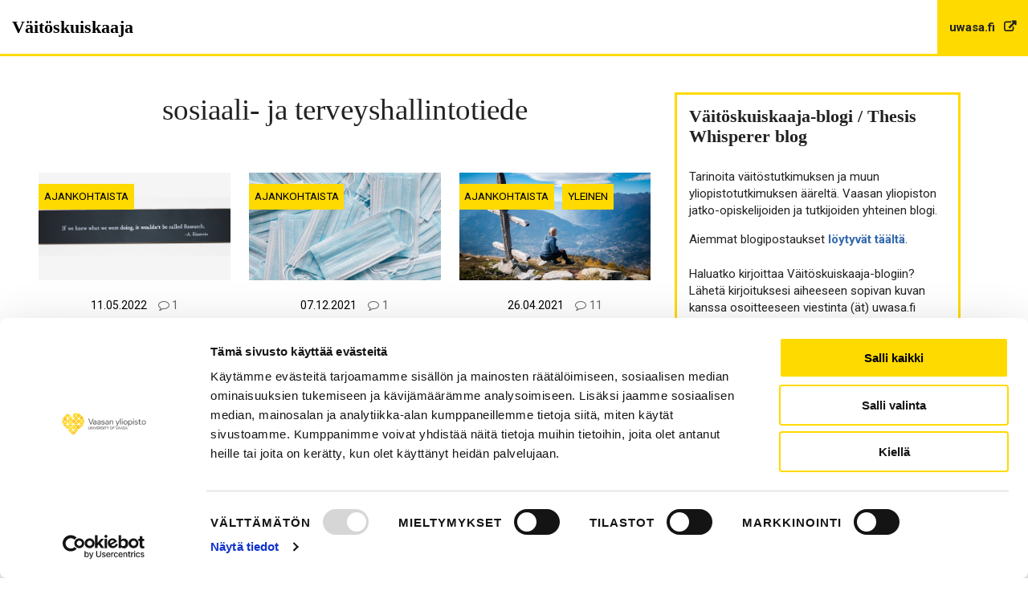

--- FILE ---
content_type: text/css; charset=utf-8
request_url: https://blogs.uwasa.fi/thesis/wp-content/themes/univaasa-blog/dist/css/main.css?ver=190420220128
body_size: 12724
content:
@charset "UTF-8";
/*! normalize.css v8.0.0 | MIT License | github.com/necolas/normalize.css */
@-webkit-keyframes spin{0%{-webkit-transform:rotate(0deg);transform:rotate(0deg)}to{-webkit-transform:rotate(360deg);transform:rotate(360deg)}}@keyframes spin{0%{-webkit-transform:rotate(0deg);transform:rotate(0deg)}to{-webkit-transform:rotate(360deg);transform:rotate(360deg)}}html{line-height:1.15;-webkit-text-size-adjust:100%;min-width:320px;font-size:100%;-webkit-box-sizing:border-box;box-sizing:border-box;-moz-osx-font-smoothing:grayscale;-webkit-font-smoothing:antialiased}body{margin:0;color:#222;font-family:"Roboto",Arial,helvetica,sans-serif;font-size:15px;line-height:1.4}hr{-webkit-box-sizing:content-box;box-sizing:content-box;height:0;overflow:visible;clear:both}code,kbd,pre,samp{font-family:monospace,monospace;font-size:1em}a{background-color:transparent;-webkit-transition:200ms color;-o-transition:200ms color;transition:200ms color;color:#3369ac;text-decoration:none}abbr[title]{border-bottom:none;-webkit-text-decoration:underline dotted;text-decoration:underline dotted}small{font-size:80%}sub,sup{font-size:75%;line-height:0;position:relative;vertical-align:baseline}sub{bottom:-.25em}sup{top:-.5em}img{border-style:none;max-width:100%;height:auto;vertical-align:middle;-ms-interpolation-mode:bicubic}button,input,optgroup{font-family:inherit;line-height:1.15}button,input,optgroup,select,textarea{font-size:100%;margin:0}button,input{overflow:visible}button,select{text-transform:none}[type=reset],button{-webkit-appearance:button}[type=button]::-moz-focus-inner,[type=reset]::-moz-focus-inner,[type=submit]::-moz-focus-inner,button::-moz-focus-inner{border-style:none;padding:0}[type=button]:-moz-focusring,[type=reset]:-moz-focusring,[type=submit]:-moz-focusring,button:-moz-focusring{outline:1px dotted ButtonText}fieldset{margin:0;padding:0;border:0}legend{color:inherit;display:table;white-space:normal;max-width:100%;margin-bottom:.5rem}progress{vertical-align:baseline}textarea{overflow:auto}[type=checkbox],[type=radio],legend{-webkit-box-sizing:border-box;box-sizing:border-box;padding:0}[type=number]::-webkit-inner-spin-button,[type=number]::-webkit-outer-spin-button{height:auto}[type=search]{outline-offset:-2px}[type=search]::-webkit-search-decoration{-webkit-appearance:none}::-webkit-file-upload-button{-webkit-appearance:button;font:inherit}details{display:block}summary{display:list-item}.columns .col-content ol.morgan-share-buttons li::before,.columns .col-content ul.morgan-share-buttons li::before,.hentry .entry-content ol.morgan-share-buttons li::before,.hentry .entry-content ul.morgan-share-buttons li::before,.hentry-inner ol.morgan-share-buttons li::before,.hentry-inner ul.morgan-share-buttons li::before,.site-footer ol.morgan-share-buttons li::before,.site-footer ul.morgan-share-buttons li::before,[hidden],template{display:none}.hide{display:none!important}@media screen and (max-width:39.99875em){.hide-for-small-only{display:none!important}}@media screen and (max-width:0em),screen and (min-width:40em){.show-for-small-only{display:none!important}}@media print,screen and (min-width:40em){.hide-for-medium{display:none!important}}@media screen and (max-width:39.99875em){.show-for-medium{display:none!important}}@media screen and (min-width:40em) and (max-width:63.99875em){.hide-for-medium-only{display:none!important}}@media screen and (max-width:39.99875em),screen and (min-width:64em){.show-for-medium-only{display:none!important}}@media print,screen and (min-width:64em){.hide-for-large{display:none!important}}@media screen and (max-width:63.99875em){.show-for-large{display:none!important}}@media screen and (min-width:64em) and (max-width:74.99875em){.hide-for-large-only{display:none!important}}@media screen and (max-width:63.99875em),screen and (min-width:75em){.show-for-large-only{display:none!important}}.show-for-sr,.show-on-focus{position:absolute!important;width:1px;height:1px;padding:0;overflow:hidden;clip:rect(0,0,0,0);white-space:nowrap;border:0}.show-on-focus:active,.show-on-focus:focus{position:static!important;width:auto;height:auto;overflow:visible;clip:auto;white-space:normal}.hide-for-portrait,.show-for-landscape{display:block!important}@media screen and (orientation:landscape){.hide-for-portrait,.show-for-landscape{display:block!important}}@media screen and (orientation:portrait){.hide-for-portrait,.show-for-landscape{display:none!important}}.hide-for-landscape,.show-for-portrait{display:none!important}@media screen and (orientation:landscape){.hide-for-landscape,.show-for-portrait{display:none!important}}@media screen and (orientation:portrait){.hide-for-landscape,.show-for-portrait{display:block!important}}.text-left{text-align:left}.text-right{text-align:right}.text-center{text-align:center}.text-justify{text-align:justify}@media print,screen and (min-width:40em){.medium-text-left{text-align:left}.medium-text-right{text-align:right}.medium-text-center{text-align:center}.medium-text-justify{text-align:justify}}@media print,screen and (min-width:64em){.large-text-left{text-align:left}.large-text-right{text-align:right}.large-text-center{text-align:center}.large-text-justify{text-align:justify}}[type=color],[type=date],[type=datetime-local],[type=datetime],[type=email],[type=month],[type=number],[type=password],[type=search],[type=tel],[type=text],[type=time],[type=url],[type=week],textarea{display:block;-webkit-box-sizing:border-box;box-sizing:border-box;width:100%;height:2.4375rem;margin:0 0 1rem;padding:.5rem;border:1px solid #cacaca;border-radius:0;background-color:#fefefe;-webkit-box-shadow:inset 0 1px 2px rgba(10,10,10,.1);box-shadow:inset 0 1px 2px rgba(10,10,10,.1);font-family:inherit;font-size:1rem;font-weight:400;line-height:1.5;color:#0a0a0a;-webkit-transition:border-color .25s ease-in-out,-webkit-box-shadow .5s;-o-transition:box-shadow .5s,border-color .25s ease-in-out;transition:box-shadow .5s,border-color .25s ease-in-out;transition:box-shadow .5s,border-color .25s ease-in-out,-webkit-box-shadow .5s;-webkit-appearance:none;-moz-appearance:none;appearance:none}[type=color]:focus,[type=date]:focus,[type=datetime-local]:focus,[type=datetime]:focus,[type=email]:focus,[type=month]:focus,[type=number]:focus,[type=password]:focus,[type=search]:focus,[type=tel]:focus,[type=text]:focus,[type=time]:focus,[type=url]:focus,[type=week]:focus{outline:0;-webkit-box-shadow:0 0 5px #cacaca;box-shadow:0 0 5px #cacaca}select:focus{-webkit-box-shadow:0 0 5px #cacaca;box-shadow:0 0 5px #cacaca}[type=color]:focus,[type=date]:focus,[type=datetime-local]:focus,[type=datetime]:focus,[type=email]:focus,[type=month]:focus,[type=number]:focus,[type=password]:focus,[type=search]:focus,[type=tel]:focus,[type=text]:focus,[type=time]:focus,[type=url]:focus,[type=week]:focus,select:focus,textarea:focus{border:1px solid #8a8a8a;background-color:#fefefe;-webkit-transition:border-color .25s ease-in-out,-webkit-box-shadow .5s;-o-transition:box-shadow .5s,border-color .25s ease-in-out;transition:box-shadow .5s,border-color .25s ease-in-out;transition:box-shadow .5s,border-color .25s ease-in-out,-webkit-box-shadow .5s}audio,embed,object,textarea,video{max-width:100%}textarea[rows]{height:auto}input:disabled,input[readonly],select:disabled,textarea:disabled,textarea[readonly]{background-color:#e6e6e6;cursor:not-allowed}[type=button],[type=submit]{-webkit-appearance:none;-moz-appearance:none;appearance:none;border-radius:0}input[type=search]{-webkit-box-sizing:border-box;box-sizing:border-box}::-webkit-input-placeholder{color:#cacaca}::-moz-placeholder{color:#cacaca}::-ms-input-placeholder{color:#cacaca}::placeholder{color:#cacaca}[type=checkbox],[type=file],[type=radio]{margin:0 0 1rem}[type=checkbox]+label,[type=radio]+label{display:inline-block;vertical-align:baseline;margin-left:.5rem;margin-right:1rem;margin-bottom:0}[type=checkbox]+label[for],[type=radio]+label[for]{cursor:pointer}label>[type=checkbox],label>[type=radio]{margin-right:.5rem}.hentry .entry-content figure>img,.hentry-inner figure>img,.site-footer figure>img,[type=file]{width:100%}label{display:block;margin:0;font-size:.875rem;font-weight:400;line-height:1.8;color:#0a0a0a}label.middle{margin:0 0 1rem;padding:.5625rem 0}.help-text{margin-top:-.5rem;font-size:.8125rem;font-style:italic;color:#0a0a0a}.input-group{display:-webkit-box;display:-ms-flexbox;display:flex;width:100%;margin-bottom:1rem;-webkit-box-align:stretch;-ms-flex-align:stretch;align-items:stretch}.input-group>:first-child,.input-group>:first-child.input-group-button>*{border-radius:0 0 0 0}.input-group>:last-child,.input-group>:last-child.input-group-button>*{border-radius:0 0 0 0}.input-group-button,.input-group-button a,.input-group-button button,.input-group-button input,.input-group-button label,.input-group-field,.input-group-label{margin:0;white-space:nowrap}.input-group-label{padding:0 1rem;border:1px solid #cacaca;background:#e6e6e6;color:#0a0a0a;text-align:center;display:-webkit-box;display:-ms-flexbox;display:flex;-webkit-box-flex:0;-ms-flex:0 0 auto;flex:0 0 auto;-webkit-box-align:center;-ms-flex-align:center;align-items:center}.input-group-label:first-child{border-right:0}.input-group-label:last-child{border-left:0}.input-group-field{border-radius:0;-webkit-box-flex:1;-ms-flex:1 1 0px;flex:1 1 0px;min-width:0}.input-group-button{padding-top:0;padding-bottom:0;text-align:center;display:-webkit-box;display:-ms-flexbox;display:flex;-webkit-box-flex:0;-ms-flex:0 0 auto;flex:0 0 auto}.input-group-button a,.input-group-button button,.input-group-button input,.input-group-button label{-ms-flex-item-align:stretch;align-self:stretch;height:auto;padding-top:0;padding-bottom:0;font-size:1rem}.fieldset,select{margin:1.125rem 0;padding:1.25rem;border:1px solid #cacaca}.fieldset legend{margin:0;margin-left:-.1875rem;padding:0 .1875rem}select{height:2.4375rem;margin:0 0 1rem;-webkit-appearance:none;-moz-appearance:none;appearance:none;border-radius:0;background-color:#fefefe;font-family:inherit;font-size:1rem;font-weight:400;line-height:1.5;color:#0a0a0a;background-image:url("data:image/svg+xml;utf8,<svg xmlns='http://www.w3.org/2000/svg' version='1.1' width='32' height='24' viewBox='0 0 32 24'><polygon points='0,0 32,0 16,24' style='fill: rgb%28138, 138, 138%29'></polygon></svg>");background-origin:content-box;background-position:right -1rem center;background-repeat:no-repeat;background-size:9px 6px;padding:.5rem 1.5rem .5rem .5rem;-webkit-transition:border-color .25s ease-in-out,-webkit-box-shadow .5s;-o-transition:box-shadow .5s,border-color .25s ease-in-out;transition:box-shadow .5s,border-color .25s ease-in-out;transition:box-shadow .5s,border-color .25s ease-in-out,-webkit-box-shadow .5s}@media screen and (min-width:0\0 ){select{background-image:url([data-uri])}}select::-ms-expand{display:none}select[multiple]{height:auto;background-image:none}.is-invalid-input:not(:focus){border-color:#cc4b37;background-color:#f9ecea}.is-invalid-input:not(:focus)::-webkit-input-placeholder{color:#cc4b37}.is-invalid-input:not(:focus)::-moz-placeholder{color:#cc4b37}.is-invalid-input:not(:focus)::-ms-input-placeholder{color:#cc4b37}.is-invalid-input:not(:focus)::placeholder{color:#cc4b37}.form-error,.is-invalid-label{color:#cc4b37}.form-error{display:none;margin-top:-.5rem;margin-bottom:1rem;font-size:.75rem}.comment-content a img,.entry-content a img,.entry-summary a img,.form-error.is-visible,.textwidget a img{display:block}table{border-collapse:collapse;width:100%;margin-bottom:1rem;border-radius:0}tbody,tfoot,thead{border:1px solid #f1f1f1;background-color:#fefefe}.form-error,caption{font-weight:700}tfoot,thead{color:#0a0a0a}thead{background:#f8f8f8}tfoot{background:#f1f1f1}tfoot tr,thead tr{background:0 0}tfoot td,tfoot th,thead td,thead th{padding:.5rem .625rem .625rem;font-weight:700;text-align:left}caption,tbody td,tbody th{padding:.5rem .625rem .625rem}tbody tr:nth-child(even){border-bottom:0;background-color:#f1f1f1}table.unstriped tbody{background-color:#fefefe}table.unstriped tbody tr{border-bottom:1px solid #f1f1f1;background-color:#fefefe}@media screen and (max-width:63.99875em){table.stack tfoot,table.stack thead{display:none}table.stack td,table.stack th,table.stack tr{display:block}table.stack td{border-top:0}}table.scroll{display:block;width:100%;overflow-x:auto}table.hover thead tr:hover{background-color:#f3f3f3}table.hover tfoot tr:hover{background-color:#ececec}table.hover tbody tr:hover{background-color:#f9f9f9}table.hover:not(.unstriped) tr:nth-of-type(even):hover{background-color:#ececec}.table-scroll{overflow-x:auto}.screen-reader-text{position:absolute!important;width:1px;height:1px;margin:-1px;padding:0;border:0;overflow:hidden;clip:rect(1px,1px,1px,1px);-webkit-clip-path:inset(50%);clip-path:inset(50%);word-wrap:normal!important}.screen-reader-text.skip-link{margin:5px}.screen-reader-text:focus{display:block;top:5px;left:5px;width:auto;height:auto;padding:15px 23px 14px;border-radius:3px;background-color:#f1f1f1;color:#21759b;font-size:.875rem;font-weight:700;line-height:normal;text-decoration:none;-webkit-box-shadow:0 0 2px 2px rgba(0,0,0,.6);box-shadow:0 0 2px 2px rgba(0,0,0,.6);z-index:100000;clip:auto!important;-webkit-clip-path:none;clip-path:none}#content[tabindex="-1"]:focus{outline:0}button:focus,input:focus,select:focus,textarea:focus{outline:thin solid #3369ac}*,:after,:before{-webkit-box-sizing:inherit;box-sizing:inherit}dd,div,dl,dt,form,li,ol,td,th,ul{margin:0;padding:0}blockquote,h1,h2,h3,h4,h5,h6,p,pre{padding:0}.hidden{display:none!important}.invisible,.visually-hidden{visibility:hidden}.invisible{display:none!important}b,em,i,strong{line-height:inherit}em,i{font-style:italic}b,strong{font-weight:700}:root{font-size:100%}.h1,h1{color:#222;font-family:"Playfair Display",serif,sans-serif;font-weight:700;line-height:1.2}h1{margin:.85em 0 .5em}.h1{margin-top:.85em;margin-bottom:.5em}.h2,.h3,.h4,.h5,.h6,h2,h3,h4,h5,h6{color:#222;font-family:"Playfair Display",serif,sans-serif;line-height:1.2}.h2,.h3{margin-top:.85em;margin-bottom:.5em}h2,h3,h4,h5{margin:.85em 0 .5em}.h4,.h5,.h6,h4,h5,h6{font-weight:700}.h4,.h5,.h6{margin-top:.85em;margin-bottom:.5em}h6{margin:.85em 0 .5em}h1>a,h1>a:hover,h2>a,h2>a:hover,h3>a,h3>a:hover,h4>a,h4>a:hover,h5>a,h5>a:hover,h6>a,h6>a:hover{color:inherit;font-weight:inherit;line-height:inherit;text-decoration:inherit}.h1,h1{font-size:2.488em}.h2,h2{font-size:2.074em;font-weight:500}@media screen and (min-width:30em){.h2,h2{font-size:1.728em}}.h3,h3{font-size:1.728em;font-weight:500}@media screen and (min-width:30em){.h3,h3{font-size:1.44em}}.h4,h4{font-size:1.44em}@media screen and (min-width:30em){.h4,h4{font-size:1.2em}}.h5,h5{font-size:1.2em}.h6,h6{font-size:1em}p,pre{margin:0 0 1em}blockquote{position:relative;margin:1.5em 0;padding-left:2em;color:#003057;font-family:"Playfair Display",serif,sans-serif;font-size:1.4em;font-weight:700}blockquote::before{position:absolute;top:-.3rem;left:-.3rem;content:url(../../dist/img/blockquote.svg);-webkit-transform:scale(.8);-ms-transform:scale(.8);transform:scale(.8)}@media print,screen and (min-width:48em){blockquote::before{-webkit-transform:scale(1);-ms-transform:scale(1);transform:scale(1)}}.entry-title{word-break:break-word}.entry-content,.entry-summary{line-height:1.5}.entry-content a{font-weight:700;text-decoration:underline}.hentry .entry-content p:first-child,.hentry-inner p:first-child,.site-footer p:first-child{margin-top:0}.hentry .entry-content p:last-child,.hentry-inner p:last-child,.site-footer p:last-child{margin-bottom:0}.hentry .entry-content ol li,.hentry-inner ol li,.site-footer ol li{padding-left:.25em}.hentry .entry-content ol,.hentry .entry-content ul,.hentry-inner ol,.hentry-inner ul,.site-footer ol,.site-footer ul{margin-bottom:1rem}.hentry .entry-content ol li,.hentry .entry-content ol ol,.hentry .entry-content ol ul,.hentry .entry-content ul li,.hentry .entry-content ul ol,.hentry .entry-content ul ul,.hentry-inner ol li,.hentry-inner ol ol,.hentry-inner ol ul,.hentry-inner ul li,.hentry-inner ul ol,.hentry-inner ul ul,.site-footer ol li,.site-footer ol ol,.site-footer ol ul,.site-footer ul li,.site-footer ul ol,.site-footer ul ul{margin-bottom:1em}.hentry .entry-content figure,.hentry-inner figure,.site-footer figure{position:relative;margin:0 0 1rem}.hentry .entry-content figcaption,.hentry-inner figcaption,.site-footer figcaption{margin-top:0;font-family:"Roboto",Arial,helvetica,sans-serif;font-style:normal;font-weight:400}.columns .col-content ol,.columns .col-content ul,.hentry .entry-content ol,.hentry .entry-content ul,.hentry-inner ol,.hentry-inner ul,.site-footer ol,.site-footer ul{padding-left:1.375rem}.columns .col-content ol ol,.columns .col-content ol ul,.columns .col-content ul ol,.columns .col-content ul ul,.hentry .entry-content ol ol,.hentry .entry-content ol ul,.hentry .entry-content ul ol,.hentry .entry-content ul ul,.hentry-inner ol ol,.hentry-inner ol ul,.hentry-inner ul ol,.hentry-inner ul ul,.site-footer ol ol,.site-footer ol ul,.site-footer ul ol,.site-footer ul ul{padding-left:1.775rem}.columns .col-content ul,.hentry .entry-content ul,.hentry-inner ul,.site-footer ul{list-style:none}.columns .col-content ul li::before,.hentry .entry-content ul li::before,.hentry-inner ul li::before,.site-footer ul li::before{display:inline-block;width:25px;margin-left:-20px;vertical-align:middle;color:#003057;font-weight:800;font-size:40px;line-height:15px;content:"•"}a:hover{color:#666}pre{white-space:pre-wrap;word-wrap:break-word}.button,.submit{display:inline-block;padding:.55rem 1.85rem;-webkit-transition:color .15s ease-in-out,background-color .15s ease-in-out,border-color .15s ease-in-out,-webkit-box-shadow .15s ease-in-out;-o-transition:color .15s ease-in-out,background-color .15s ease-in-out,border-color .15s ease-in-out,box-shadow .15s ease-in-out;transition:color .15s ease-in-out,background-color .15s ease-in-out,border-color .15s ease-in-out,box-shadow .15s ease-in-out;transition:color .15s ease-in-out,background-color .15s ease-in-out,border-color .15s ease-in-out,box-shadow .15s ease-in-out,-webkit-box-shadow .15s ease-in-out;border:3px solid #ffda00;background-color:transparent;color:#222;font-size:.9rem;font-weight:500;letter-spacing:.085rem;line-height:1.5;text-align:center;text-transform:uppercase;white-space:nowrap;cursor:pointer;vertical-align:middle;-webkit-user-select:none;-moz-user-select:none;-ms-user-select:none;user-select:none}.button-alt:after,.button:after,.submit:after{font-family:FontAwesome;font-weight:300;font-size:.8em;content:"\f054"}.button:focus,.button:hover,.submit:focus,.submit:hover{background-color:#ffda00;color:#000}.button.is-loading,.submit.is-loading{position:relative;padding-left:40px}.button.is-loading .loader,.button.is-loading .loader:after,.submit.is-loading .loader,.submit.is-loading .loader:after{position:absolute;top:.25em;bottom:.25em;left:1em;width:3em;height:3em;margin:auto;border-radius:50%}.button.is-loading .loader,.submit.is-loading .loader{-webkit-transform:translateZ(0);transform:translateZ(0);border-top:.25em solid rgba(255,255,255,.2);border-right:.25em solid rgba(255,255,255,.2);border-bottom:.25em solid rgba(255,255,255,.2);border-left:.25em solid #fff;font-size:8px;-webkit-animation:spin 1100ms infinite ease-in-out;animation:spin 1100ms infinite ease-in-out}.button:disabled,.submit:disabled{background-color:#aaa;color:#ddd}.button-alt{display:inline-block;padding:.55rem 1.85rem;-webkit-transition:color .15s ease-in-out,background-color .15s ease-in-out,border-color .15s ease-in-out,-webkit-box-shadow .15s ease-in-out;-o-transition:color .15s ease-in-out,background-color .15s ease-in-out,border-color .15s ease-in-out,box-shadow .15s ease-in-out;transition:color .15s ease-in-out,background-color .15s ease-in-out,border-color .15s ease-in-out,box-shadow .15s ease-in-out;transition:color .15s ease-in-out,background-color .15s ease-in-out,border-color .15s ease-in-out,box-shadow .15s ease-in-out,-webkit-box-shadow .15s ease-in-out;font-size:.9rem;letter-spacing:.085rem;line-height:1.5;text-align:center;white-space:nowrap;cursor:pointer;vertical-align:middle;-webkit-user-select:none;-moz-user-select:none;-ms-user-select:none;user-select:none;border:2px solid #aaa;background-color:#fff;color:#444;font-weight:700;text-transform:uppercase}.button-alt.is-loading{position:relative;padding-left:40px}.button-alt.is-loading .loader,.button-alt.is-loading .loader:after{position:absolute;top:.25em;bottom:.25em;left:1em;width:3em;height:3em;margin:auto;border-radius:50%}.button-alt.is-loading .loader{-webkit-transform:translateZ(0);transform:translateZ(0);border-top:.25em solid rgba(255,255,255,.2);border-right:.25em solid rgba(255,255,255,.2);border-bottom:.25em solid rgba(255,255,255,.2);border-left:.25em solid #fff;font-size:8px;-webkit-animation:spin 1100ms infinite ease-in-out;animation:spin 1100ms infinite ease-in-out}.button-alt:disabled{background-color:#aaa;color:#ddd}.button-alt:focus,.button-alt:hover{border-color:#222;background-color:#222;color:#fff}.site-content{word-wrap:break-word}.content-cards:after,.entry-content:after{display:table;clear:both;content:""}.entry-content embed,.entry-content iframe,.entry-content object{max-width:100%;margin-bottom:1rem}.content-card-tiny .entry-summary p,figure{margin:0}.alignleft,figure.wp-caption.alignleft{margin:.5rem 1rem 1rem 0;float:left}.alignright,figure.wp-caption.alignright{margin:.5rem 0 1rem 1rem;float:right}.aligncenter,figure.wp-caption.aligncenter{display:block;margin:0 auto 1rem;clear:both}.wp-caption img[class*=wp-image-]{display:block;margin:0}.wp-caption-text{padding-top:.5rem;color:#6f6f6f;font-style:italic;line-height:1.4}.gallery-caption,.wp-caption{max-width:100%;margin-bottom:1rem;font-size:.9em}.entry-content .gallery-item{margin:0 0 1rem;padding:0 1rem 0 0;text-align:left}@media print,screen and (min-width:48em){.entry-content .gallery{display:-webkit-box;display:-ms-flexbox;display:flex;-ms-flex-wrap:wrap;flex-wrap:wrap}.entry-content .gallery-item{-webkit-box-flex:0;-ms-flex:0 0 100%;flex:0 0 100%;max-width:100%}.entry-content .gallery-columns-2 .gallery-item{-webkit-box-flex:0;-ms-flex:0 0 50%;flex:0 0 50%;max-width:50%}.entry-content .gallery-columns-3 .gallery-item{-webkit-box-flex:0;-ms-flex:0 0 33.33333%;flex:0 0 33.33333%;max-width:33.33333%}.entry-content .gallery-columns-4 .gallery-item{-webkit-box-flex:0;-ms-flex:0 0 25%;flex:0 0 25%;max-width:25%}}.entry-content .gallery-item a,.entry-content .gallery-item a:focus,.entry-content .gallery-item a:hover{display:inline-block;max-width:100%;background:0 0;box-shadow:none;-webkit-box-shadow:none}.entry-content .gallery-item a img{display:block;-webkit-transition:-webkit-filter .2s ease-in;-o-transition:filter .2s ease-in;transition:filter .2s ease-in;transition:filter .2s ease-in,-webkit-filter .2s ease-in;-webkit-backface-visibility:hidden;backface-visibility:hidden}.entry-content .gallery-item a:focus img,.entry-content .gallery-item a:hover img{-webkit-filter:opacity(60%);filter:opacity(60%)}.entry-content .gallery-caption{display:block;margin-bottom:0;padding:0 1rem 0 0;text-align:left}.section{padding:1.5em 0}.section .section-title{position:relative;margin-bottom:3em;font-size:2.074em;font-weight:700;text-align:center}.section .section-content{max-width:1120px;margin:1.5em 0}@media print,screen and (min-width:48em){.section .section-content{margin:0 auto}}.section.section-white{background-color:#fff}.section.section-light{background-color:#f5f5f5}.section.section-light .button:nth-child(even){background-color:#222;color:#fff}.section.section-dark{background-color:#222;color:#fff}.section.section-dark .button,.section.section-dark .subtitle,.section.section-dark .title{color:#fff}.section.section-dark .button:hover{color:#000}.section.section-yellow{background-color:#ffda00;color:#222}.section.section-yellow .subtitle,.section.section-yellow .title{color:#222}.section.section-yellow .button{border-color:#000}.section.section-yellow .button:hover{color:#fff;background-color:#000}.flexible.section,.main-navigation>div>ul{padding:0}.flexible.section .section-inner{max-width:1440px;margin:0 auto;width:92.5%;padding:3em 0}.flexible.section .section-header{max-width:990px;margin:0 auto 2em;text-align:center}.flexible.section .section-header .section-title{margin:0}.flexible.section .section-header .description,.flexible.section .section-header .section-subtitle{margin:0;font-weight:300}.flexible.section .section-header .section-title{font-weight:800}.flexible.section .section-header .section-subtitle{margin-bottom:.5em}@media print,screen and (min-width:64em){.flexible.section .section-header .section-subtitle{font-size:1.44em}}.flexible.section .section-header .description{font-size:1.1em;letter-spacing:.04em}.flexible.section .section-header .section-title{margin-bottom:1em;padding-bottom:.5em}@media print,screen and (min-width:64em){.flexible.section .section-header .section-title{font-size:2.4888em}}.flexible.section .section-header .section-title::after{bottom:-1.5rem}.flexible.section .section-header .section-description{margin-top:0;margin-bottom:0}.flexible.section .section-buttons,.page-title{text-align:center}.flexible.section .section-buttons .button{margin:.25em}.page-title{margin-top:0;margin-bottom:1.5em;font-weight:300}.page-template-default .page-title,.page-template-tpl-image-wide .page-title{margin-bottom:.5em;text-align:left}.page-template-default .entry-summary,.page-template-tpl-image-wide .entry-summary{margin-bottom:1.5em;font-weight:500;letter-spacing:.02em}.page-template-default .entry-thumbnail{margin-bottom:1.5em}.page-template-default .site-main,.page-template-tpl-image-wide .site-main{margin-bottom:3em}@media print,screen and (min-width:48em){.page-template-default .site-main,.page-template-tpl-image-wide .site-main{margin-bottom:0}}.page-template-tpl-image-wide .entry-thumbnail{max-height:560px;margin-bottom:1.5em;overflow:hidden}@media print,screen and (min-width:48em){.page-template-tpl-image-wide .entry-thumbnail{margin-bottom:3em}}.page-template-tpl-image-wide .entry-thumbnail img{width:100%}.blog .articles,.error404 .site-inner{display:-webkit-box;display:-ms-flexbox;display:flex}.blog .articles{-ms-flex-wrap:wrap;flex-wrap:wrap;-webkit-box-pack:justify;-ms-flex-pack:justify;justify-content:space-between}.blog .articles .content-card-large,.blog .articles .content-card-small{-ms-flex-preferred-size:100%;flex-basis:100%}@media screen and (min-width:30em){.blog .articles .content-card-small{-ms-flex-preferred-size:50%;flex-basis:50%}.blog .articles .content-card-small:nth-child(even){padding-right:.5em}.blog .articles .content-card-small:nth-child(odd){padding-left:.5em}}.home .content-area .site-main{max-width:780px}@media print,screen and (min-width:64em){.home .content-area .site-main{margin-right:3em;margin-left:3em}}@media screen and (min-width:75em){.home .content-area .site-main{margin-right:auto;margin-left:auto}}@media screen and (min-width:100em){.home .content-area .site-main{max-width:960px}}@media screen and (max-width:63.99875em){.single.post-template-default .site-inner{width:100%;max-width:100%;margin:0}.single.post-template-default .sidebar{padding:0 1.5em}}.single.post-template-default .site-main{margin-bottom:3em}.single.post-template-default .entry-thumbnail img{max-height:560px}.single.post-template-default .entry-figure{position:relative;margin-bottom:0}.single.post-template-default .entry-content iframe,.single.post-template-default .entry-figure img{width:100%}.single.post-template-default .entry-figure .caption{position:absolute}.single.post-template-default .hentry-inner{padding:3em 0;border-top:1px solid #ddd}.single.post-template-default .comments-container{border-bottom:1px solid #ddd}.single.post-template-default .entry-header{text-align:center}.single.post-template-default .entry-header .title-container{margin-bottom:1em}.single.post-template-default .entry-header .entry-categories{margin-bottom:3em}.single.post-template-default .entry-header .entry-title{margin:0;font-weight:700}.single.post-template-default .entry-summary{font-weight:500;letter-spacing:.02em}.single.post-template-default .comments-area,.single.post-template-default .entry-content,.single.post-template-default .entry-footer,.single.post-template-default .entry-summary{max-width:780px}.single.post-template-default .entry-content,.single.post-template-default .entry-summary{margin-bottom:1.5em}.single.post-template-default .comments-area,.single.post-template-default .entry-content,.single.post-template-default .entry-footer,.single.post-template-default .entry-meta,.single.post-template-default .entry-summary,.single.post-template-default .post-navigation,.single.post-template-default .title-container{margin-right:1.5em;margin-left:1.5em}@media print,screen and (min-width:64em){.single.post-template-default .comments-area,.single.post-template-default .entry-content,.single.post-template-default .entry-footer,.single.post-template-default .entry-meta,.single.post-template-default .entry-summary,.single.post-template-default .post-navigation,.single.post-template-default .title-container{margin-right:3em;margin-left:3em}}@media screen and (min-width:75em){.single.post-template-default .comments-area,.single.post-template-default .entry-content,.single.post-template-default .entry-footer,.single.post-template-default .entry-meta,.single.post-template-default .entry-summary,.single.post-template-default .post-navigation,.single.post-template-default .title-container{margin-right:auto;margin-left:auto}}.single.post-template-default .entry-content .cookieconsent-optout-marketing{margin-bottom:1.5em;padding:1em;border:2px #ffda00 solid;background-color:#fafafa}.single.post-template-default .tags-links{display:-webkit-box;display:-ms-flexbox;display:flex;-ms-flex-wrap:wrap;flex-wrap:wrap}.single.post-template-default .tags-links a{color:#000;margin:0 .5em .5em 0;padding:.5em;background-color:#ffda00;font-size:.9rem;font-weight:400;text-transform:uppercase}.error404 .site-inner{-webkit-box-pack:center;-ms-flex-pack:center;justify-content:center;margin-bottom:3em}.headroom{position:fixed;top:0;right:0;left:0;z-index:3}@media screen and (min-width:37.5em){.admin-bar .site-header.headroom{top:46px}}@media print,screen and (min-width:64em){.admin-bar .site-header.headroom{top:32px}}.menu-toggle{display:none;padding-right:.5em;padding-left:0;-webkit-transition:color 200ms;-o-transition:color 200ms;transition:color 200ms;border:0;background-color:transparent;color:#000;font-size:150%;font-weight:700;line-height:1.5;text-shadow:none;-webkit-box-shadow:none;box-shadow:none}.menu-active .menu-toggle,.navigation-top .current-menu-item>a,.navigation-top .current_page_item>a,.widget-area .widget-sub-page-tree .sub-tree-menu>.menu-item a.is-active,.widget-area .widget-sub-page-tree .sub-tree-menu>.menu-item a:hover{color:#f7a600}.menu-toggle:focus,.menu-toggle:hover{background-color:transparent;-webkit-box-shadow:none;box-shadow:none}.menu-toggle:focus{outline:0}.menu-toggle .icon{top:1px;margin-right:.5em}.js .main-navigation.toggled-on>div>ul,.js .menu-toggle,.main-navigation ul ul.toggled-on,.main-navigation.toggled-on ul.nav-menu{display:block}.menu-toggle .icon-close,.toggled-on .menu-toggle .icon-bars{display:none}.toggled-on .menu-toggle .icon-close{display:inline-block}@media screen and (min-width:1023px){.js .menu-toggle{display:none}}.dropdown-toggle{display:block;position:absolute;top:0;left:-.5em;padding:.5em;border:0;background-color:transparent;color:#333;line-height:1.5;text-shadow:none;-webkit-box-shadow:none;box-shadow:none}.dropdown-toggle:focus,.dropdown-toggle:hover{background:0 0}.dropdown-toggle:focus{outline:thin dotted}.dropdown-toggle.toggled-on .icon{-webkit-transform:rotate(-180deg);-ms-transform:rotate(-180deg);transform:rotate(-180deg)}.svg-fallback{display:none}.no-svg .svg-fallback{display:inline-block}.no-svg .dropdown-toggle .svg-fallback.icon-expand{position:absolute;top:8px;font-size:16px;font-weight:400;line-height:2.5em}.no-svg .dropdown-toggle.toggled-on .svg-fallback.icon-expand{-webkit-transform:rotate(0);-ms-transform:rotate(0);transform:rotate(0)}.no-svg .dropdown-toggle .svg-fallback.icon-expand:before{display:block;width:20px;height:25px;text-align:center;content:"\f0d7"}@media screen and (min-width:1023px){.js .dropdown-toggle{display:none}}.sub-menu.toggled-on .dropdown-toggle{top:5px;right:0;left:-32px;-webkit-transform:rotate(-90deg);-ms-transform:rotate(-90deg);transform:rotate(-90deg)}.no-svg .dropdown-toggle .svg-fallback.icon-expand,.sub-menu.toggled-on .dropdown-toggle.toggled-on{-webkit-transform:rotate(180deg);-ms-transform:rotate(180deg);transform:rotate(180deg)}.navigation-top{background:#fff;font-size:1rem;font-weight:700}@media screen and (min-width:63.9375em){.navigation-top{font-size:.9rem}}.navigation-top a{-webkit-transition:color .2s;-o-transition:color .2s;transition:color .2s;color:#000;font-weight:400;text-transform:uppercase}.main-navigation{display:block;clear:both}.main-navigation ul{margin:0;list-style:none;padding:0 1.5em;text-align:left}.main-navigation>div>ul>li{padding-left:1.5em}.main-navigation ul ul{padding:0 0 0 1.5em}.main-navigation ul ul a{position:relative;padding:.4em 0;letter-spacing:0;text-transform:none}.main-navigation li{position:relative}.main-navigation li li,.main-navigation li:last-child{border:0}.main-navigation a{display:block;padding:.5em 0;text-decoration:none}.main-navigation a:hover{color:#666}.main-navigation .sub-menu{font-size:.9em}.main-navigation .sub-menu li a{padding:.75rem 0;color:#666}@media screen and (min-width:63.9375em){.main-navigation .sub-menu li a{padding-top:.5rem}}.dropdown-toggle{width:32px;height:32px;margin:0;font-size:15px}.dropdown-toggle .icon{position:absolute;top:0;right:0;bottom:0;left:0;margin:auto}.dropdown-toggle .icon-minus,.dropdown-toggle.toggled-on .icon-plus,.js .main-navigation ul,.main-navigation .menu-item-has-children>a>.icon,.main-navigation .page_item_has_children>a>.icon,.main-navigation ul a>.icon{display:none}.dropdown-toggle.toggled-on .icon-minus{display:block!important}.icon{display:inline-block;position:relative;top:-.0625em;width:1em;height:1em;vertical-align:middle;fill:currentColor}svg:not(:root){overflow:hidden}@media screen and (max-width:63.99875em){.navigation-top .main-navigation.toggled-on{padding:.5em 1em 1.5em}}@media screen and (min-width:1023px){.main-navigation{width:auto;padding:.5em 1em}.main-navigation ul{padding:0;background:0 0}.main-navigation>div>ul{margin-bottom:0;padding:0;border:0}.main-navigation>div>ul>li.current-menu-item>a::after,.main-navigation>div>ul>li.current-menu-parent>a::after{position:absolute;right:0;bottom:-.7rem;width:calc(100% - 1.5em);height:4px;background-color:#ffda00;content:""}.main-navigation li{display:inline-block;border:0}.js .main-navigation ul,.js .main-navigation ul ul,.js .main-navigation>div>ul,.main-navigation li li,.main-navigation ul li.menu-item-has-children.focus:after,.main-navigation ul li.menu-item-has-children.focus:before,.main-navigation ul li.menu-item-has-children:hover:after,.main-navigation ul li.menu-item-has-children:hover:before,.main-navigation ul li.page_item_has_children.focus:after,.main-navigation ul li.page_item_has_children.focus:before,.main-navigation ul li.page_item_has_children:hover:after,.main-navigation ul li.page_item_has_children:hover:before{display:block}.main-navigation li>.sub-menu{padding:.25em 1em}.main-navigation li>.sub-menu>li a{padding:.5em}.main-navigation a{padding:1em 1.25em;color:#000}.main-navigation a:hover{text-decoration:underline}.main-navigation .current-menu-item a,.main-navigation .current_page_item a{color:#fff}.main-navigation ul ul{position:absolute;top:100%;left:-999em;padding:0;border:1px solid #222;background:#f5f5f5;z-index:99999}.main-navigation ul ul.sub-menu li.menu-item a{color:#000;text-transform:lowercase}.main-navigation ul ul.sub-menu li.menu-item a::first-letter{text-transform:uppercase}.main-navigation ul ul.sub-menu li.menu-item a:hover{color:#333a3d;text-decoration:underline}.main-navigation ul ul li.focus>ul,.main-navigation ul ul li:hover>ul{top:-.25em;right:100%;left:auto;padding-left:1em}.main-navigation ul ul a{width:16em;padding:.75em 1.25em}.main-navigation li li{-webkit-transition:background-color .2s ease-in-out;-o-transition:background-color .2s ease-in-out;transition:background-color .2s ease-in-out}.main-navigation li li.focus,.main-navigation li li:hover{background:0 0}.main-navigation li li a{-webkit-transition:color .3s ease-in-out;-o-transition:color .3s ease-in-out;transition:color .3s ease-in-out}.main-navigation li li a:focus,.main-navigation li li a:hover,.main-navigation li li li.current-menu-item a:focus,.main-navigation li li.current-menu-item a:hover,.main-navigation li li.current_page_item a:focus,.main-navigation li li.current_page_item a:hover,.main-navigation li li.focus>a,.main-navigation li li:focus>a,.main-navigation li li:hover>a{color:#f7a600}.main-navigation ul li.focus>ul,.main-navigation ul li:hover>ul{right:auto;left:.5em}.main-navigation .menu-item-has-children>a>.icon,.main-navigation .page_item_has_children>a>.icon{display:inline;position:relative;left:5px;font-size:75%}.main-navigation ul ul .menu-item-has-children>a>.icon,.main-navigation ul ul .page_item_has_children>a>.icon{position:absolute;top:50%;right:auto;left:-1em;margin-top:-9px;-webkit-transform:rotate(90deg) translate(50%,0);-ms-transform:rotate(90deg) translate(50%,0);transform:rotate(90deg) translate(50%,0)}.main-navigation ul ul ul{top:0;left:-999em;margin-top:-1px}.main-navigation ul ul li.menu-item-has-children.focus:after,.main-navigation ul ul li.menu-item-has-children.focus:before,.main-navigation ul ul li.menu-item-has-children:hover:after,.main-navigation ul ul li.menu-item-has-children:hover:before,.main-navigation ul ul li.page_item_has_children.focus:after,.main-navigation ul ul li.page_item_has_children.focus:before,.main-navigation ul ul li.page_item_has_children:hover:after,.main-navigation ul ul li.page_item_has_children:hover:before{display:none}.main-navigation ul li.menu-item-has-children:before{display:none;position:absolute;right:1em;width:0;height:0;border-width:0 6px 6px;border-style:solid;content:"";z-index:100000}.main-navigation ul li.menu-item-has-children:after{bottom:-1px}.main-navigation ul li.menu-item-has-children:after,.main-navigation ul li.page_item_has_children:after,.main-navigation ul li.page_item_has_children:before{display:none;position:absolute;right:1em;width:0;height:0;border-width:0 6px 6px;border-style:solid;content:"";z-index:100000}.main-navigation ul li.page_item_has_children:after{bottom:-1px}.main-navigation ul li.menu-item-has-children:before,.main-navigation ul li.page_item_has_children:before{bottom:0;border-color:transparent transparent #222}.main-navigation ul li.menu-item-has-children:after,.main-navigation ul li.page_item_has_children:after{border-color:transparent transparent #f5f5f5}}.footer-global .inner{display:-webkit-box;display:-ms-flexbox;display:flex;-webkit-box-orient:vertical;-webkit-box-direction:normal;-ms-flex-direction:column;flex-direction:column}@media print,screen and (min-width:48em){.footer-global .inner{-webkit-box-orient:horizontal;-webkit-box-direction:normal;-ms-flex-direction:row;flex-direction:row}}.footer-global a{display:inline-block;margin:.25em .5em .25em 0}.footer-global-logo{margin-bottom:1.5em}.footer-global-logo img{max-width:180px}@media print,screen and (min-width:48em){.footer-global-logo{-ms-flex-preferred-size:33%;flex-basis:33%;margin-bottom:0}}@media print,screen and (min-width:64em){.footer-global-logo{-ms-flex-preferred-size:25%;flex-basis:25%}}@media print,screen and (min-width:48em){.footer-global-column{padding:0 1em}.footer-global-content{-ms-flex-preferred-size:67%;flex-basis:67%}}@media print,screen and (min-width:64em){.footer-global-content{-ms-flex-preferred-size:75%;flex-basis:75%}}.entry-categories{display:inline-block;font-size:.85rem;font-weight:700;text-transform:uppercase}.entry-categories a{display:inline-block;margin-right:.5em;margin-bottom:.5em}.content-card{margin-bottom:1.5em;text-align:center}@media screen and (min-width:30em){.content-card.content-card-large{margin-bottom:3em}.content-card h2.entry-title{font-weight:300}}.content-card .entry-figure{margin-bottom:1em}.content-card .figure-wrap{position:relative;min-height:4em}.content-card .cat-links{position:absolute;top:1em;left:0;display:inline-block;font-size:.85rem;font-weight:700;text-transform:uppercase}.content-card .cat-links a,.entry-categories a{color:#000;margin-left:0;padding:.5em;background-color:#ffda00;font-weight:400}.content-card .entry-header,.content-card .entry-summary{max-width:90%;margin:0 auto}.content-card .entry-categories,.content-card .entry-meta,.content-card .entry-title{margin-top:0;margin-bottom:.5em}.content-card .entry-title{font-weight:900}.content-card-tiny .entry-header{margin:1em 0}.content-card-tiny .entry-header .entry-meta{display:block;margin-bottom:.5em;color:#888}.content-card-tiny .entry-header .entry-meta::before{margin-right:.5em;font-family:FontAwesome}.content-card-tiny .entry-header .entry-meta.entry-date::before{content:"\f073"}.content-card-tiny .entry-header .entry-meta.event-location{font-size:.9rem;font-weight:700;text-transform:uppercase}.content-card-tiny .entry-header .entry-meta.event-location::before{content:"\f041"}.content-card-tiny .entry-title{color:#000;font-size:1.4em;text-align:left}.banner,.content-card-tiny .entry-figure{position:relative}.content-card-tiny .entry-figure img{position:relative;z-index:2}.content-card-tiny .entry-figure .card-badge{position:absolute;top:1em;left:0;padding:.25em;background-color:#ffda00;font-size:.85rem;font-weight:700;text-transform:uppercase;z-index:2}.content-card-tiny .entry-figure .card-badge.event-date{background-color:#ffda00}.content-card-tiny .entry-figure .card-badge.event-date a{color:#000;font-size:1.2em}@media print,screen and (min-width:48em){.content-card-tiny .entry-figure .card-badge.event-date a{font-size:.9rem}}.content-card-tiny .entry-figure .card-badge a{position:relative;padding:.25em .5em;color:#333;font-size:.85rem;font-weight:700;z-index:3}@media print,screen and (min-width:48em){.content-card-tiny .entry-figure .card-badge a{padding:.25em .5em}}.content-card-tiny .entry-figure .card-badge a::after{position:absolute;top:0;left:-1em;width:calc(100% + 2rem);height:100%;content:"";z-index:-1}.content-card-tiny .entry-summary{margin-bottom:0;font-weight:400;text-align:left}.content-card-tiny .read-more-container{margin-top:1.5em;text-align:center}.content-card-tiny .read-more-container .read-more{padding:.25rem .9rem;border-color:#ffda00;color:#000;font-size:.75rem;text-transform:none}.content-card-tiny .read-more-container .read-more::after{content:">"}.content-card-tiny .read-more-container .read-more:hover{color:#fff}.banner{display:-webkit-box;display:-ms-flexbox;display:flex;-webkit-box-align:center;-ms-flex-align:center;align-items:center;padding:3em 1.5em}@media print,screen and (min-width:48em){.banner{padding:6em 3em}}@media screen and (max-width:74.99875em){.banner{width:100%!important}}@media print,screen and (min-width:48em){.banner.banner-large.has-image{min-height:500px}}.banner.banner-compact{height:auto;padding:6em 1.5em}.banner.has-image .section-inner{margin-left:auto;min-width:300px;padding:1.5em}@media print,screen and (min-width:64em){.banner.has-image .section-inner{max-width:50%;margin-left:5%;padding:3em}}.banner.has-image .section-inner .description{text-align:center;font-weight:500}.banner .banner-image{position:absolute;top:0;right:0;bottom:0;left:0;background-repeat:no-repeat;background-position:center;background-size:cover}.banner .banner-image img{display:none!important}.banner .section-inner{position:relative;max-width:990px;margin:0 auto;text-align:center;z-index:2}@media print,screen and (min-width:48em){.banner .section-inner{margin:0 auto}}.banner:not(.has-image) .inner.triangles::after{content:""}.banner.section-dark{color:#fff}.banner.section-dark,.banner.section-dark .section-inner{background-color:#222}.banner.section-dark .button,.banner.section-dark .button:hover,.banner.section-dark .section-title,.banner.section-dark .subtitle,.banner.section-dark.has-image,.banner.section-dark.has-image .description,.banner.section-dark.has-image .section-title,.banner.section-dark.has-image .subtitle{color:#fff}.banner.section-light{color:#222}.banner.section-light,.banner.section-light .section-inner{background-color:#f3f0ed}.banner.section-light .description,.banner.section-light .subtitle,.banner.section-light .title{color:#222}.banner.section-white{background-color:#fff;color:#222}.banner.section-white .section-inner{background-color:#fff}.banner.section-white .description,.banner.section-white .subtitle,.banner.section-white .title{color:#222}.banner.section-yellow{background-color:#ffda00;color:#222}.banner.section-yellow .section-inner{position:relative;background-color:#ffda00}.banner.section-yellow .button{border-color:#000}.banner.section-yellow .button:hover{color:#fff;background-color:#000}.banner.section-yellow:not(.has-image)::before{position:absolute;top:0;right:0;bottom:0;left:0;background-image:url(../../dist/img/bg-pattern.svg);background-repeat:no-repeat;background-position:center top;background-size:cover;content:""}.banner.section-yellow:not(.has-image) .section-inner{background:0 0}.banner.section-yellow.has-image .section-inner::before{position:absolute;top:0;right:0;bottom:0;left:0;background-image:url(../../dist/img/bg-pattern.svg);background-repeat:no-repeat;background-position:center top;background-size:cover;content:""}.banner.section-yellow .description,.banner.section-yellow .section-title,.banner.section-yellow .subtitle{color:#222}.banner .description,.banner .subtitle,.banner .title{position:relative;z-index:2}.banner .description{font-weight:400}.banner .description,.banner .subtitle{font-family:"Roboto",Arial,helvetica,sans-serif;font-size:1.33em}.banner .description{text-align:left;word-wrap:break-word}.banner .title{word-wrap:break-word;margin-top:0;color:#fff;font-family:"Playfair Display",serif,sans-serif;font-size:2.5em;font-weight:300}@media screen and (min-width:90em){.banner .title{font-size:4em}}.banner .subtitle{margin-top:0;color:#ddd;font-weight:300}.comments-area{margin-top:0;margin-right:1.5em;margin-left:1.5em;padding:1.5em 0 .5em;clear:both}@media print,screen and (min-width:64em){.comments-area{margin-right:3em;margin-left:3em}}@media screen and (min-width:100em){.comments-area{margin-right:6em;margin-left:6em}}.comments-area label{color:#000;text-transform:capitalize;font-weight:400}.comment-reply-title{margin-top:0;font-size:1.728em;font-weight:700}.comments-title{margin-bottom:1.5em;font-size:1.25rem}.comment-list,.widget-area .widget ul{margin:0;padding:0;list-style:none}.comment-list .children{padding:0;list-style:none}.comment-author{position:relative;margin-bottom:.4em;font-size:1rem;z-index:2}.comment-author .avatar{position:absolute;left:-65px;width:50px;height:50px;border-radius:333px;overflow:hidden}.comment-author .says,.comment-list li:before{display:none}.comment-meta{margin-bottom:1.5em}.comment-metadata{font-size:.8rem}.comment-metadata a{color:#767676}.comment-metadata a.comment-edit-link{margin-left:1em;color:#222}.comment-body{position:relative;margin-bottom:1em;padding:1.5em 1.5em 1.5em 80px;font-size:.875rem}.comment-body .reply{margin-top:.5em}@media print,screen and (min-width:48em){.comment-body .reply{position:absolute;top:2.5em;right:1.5em;margin-top:0}}.comment-reply-link{position:relative;font-weight:800}.comment-reply-link .icon{position:absolute;top:0;left:-2em;width:1em;height:1em;color:#222}.comment-list .children{margin:.5em 0 0 1.5em}.children .comment-body{background-color:#fafafa}.bypostauthor>.comment-body>.comment-meta>.comment-author .avatar{padding:2px;border:1px solid #333}.comment-awaiting-moderation,.no-comments{color:#767676;font-size:.875rem;font-style:italic}.comments-pagination{margin:2em 0 3em}.form-submit{text-align:center}.form-submit .submit{position:relative;color:#000;padding:.5em 1em;background-color:transparent;border:3px #ffda00 solid;font-weight:500;text-transform:none}.comment-respond{margin-bottom:1.5em}@media print,screen and (min-width:48em){.comments-title{margin-top:1rem;margin-bottom:1rem}ol.children .children{padding-left:2em}}.entry-meta{display:-webkit-box;display:-ms-flexbox;display:flex;-ms-flex-wrap:wrap;flex-wrap:wrap;-webkit-box-pack:center;-ms-flex-pack:center;justify-content:center;font-size:14px}.entry-meta .author,.entry-meta .comment-count,.entry-meta .posted-on{margin:.5em;color:#666}.entry-meta .author a,.entry-meta .comment-count a,.entry-meta .posted-on a{color:#000}.entry-meta .author::before,.entry-meta .comment-count::before,.entry-meta .posted-on::before{margin-right:.25em;font-family:FontAwesome}.entry-meta .author::before{content:"\f2be"}.entry-meta .comment-count::before{content:"\f0e5"}.widget-area .widget ul li{padding:0}.widget-area .widget ul li a{position:relative;padding-left:1rem;font-weight:600;color:#000}.widget-area .widget ul li a:hover{text-decoration:underline}.widget-area .widget ul li a::before{position:absolute;top:5px;bottom:0;left:0;font-family:FontAwesome;font-size:.5rem;content:"\f054"}.widget-area .widget:first-child .widget-title{margin-top:0}.widget-area .widget{margin:1em 0;padding:1em;border:3px #ffda00 solid}.widget-area .widget:first-of-type{margin-top:0}.widget-area .widget_media_image{padding:0;border:0}.widget-area .widget_media_image .wp-caption{width:100%!important}.widget-area .widget.widget_search{padding:0}.widget-area .widget.widget_search .widget-title{margin:0;padding:.9375rem}.widget-area .widget.widget_search .search-wrap{padding-bottom:1em}.widget-area .widget.widget_search .search-field{border:0;-webkit-box-shadow:none;box-shadow:none;margin-left:1em;padding:1em 1em 0 0;color:#000;font-weight:500;border-bottom:1px #e7e7e7 solid}.widget-area .widget.widget_search .search-field::-webkit-input-placeholder{font-weight:500;color:#000}.widget-area .widget.widget_search .search-field::-moz-placeholder{font-weight:500;color:#000}.widget-area .widget.widget_search .search-field::-ms-input-placeholder{font-weight:500;color:#000}.widget-area .widget.widget_search .search-field::placeholder{font-weight:500;color:#000}.widget-area .widget.widget_search .search-submit{background-color:transparent;padding:0 1em}.widget-area a{display:inline-block;margin-bottom:.5em;color:#3369ac;font-weight:600}.widget-area .widget-title{position:relative;margin-bottom:1em;padding-bottom:.25em;font-size:1.35rem;font-weight:900}.widget-area .widget_tag_cloud .tagcloud{-ms-flex-wrap:wrap;flex-wrap:wrap}.widget-area .widget_tag_cloud a{margin-right:.5em;margin-bottom:.5em;padding:.25em .5em;border:1px solid #ddd;color:#444;font-size:.8em!important;font-weight:600;text-transform:uppercase}.widget-area .widget_media_image figure{padding-bottom:1em;border-bottom:3px #ffda00 solid}@media print,screen and (min-width:48em){.widget-area .widget_archive ul,.widget-area .widget_categories ul{max-width:85%}}.breadcrumbs-container a,.breadcrumbs-container span,.widget-area .widget_archive li,.widget-area .widget_categories li{color:#aaa}@media print,screen and (min-width:48em){.widget-area .widget_archive li,.widget-area .widget_categories li{display:-webkit-box;display:-ms-flexbox;display:flex;-webkit-box-pack:justify;-ms-flex-pack:justify;justify-content:space-between}}.widget-area .widget_categories .cat-item a{position:relative;padding-left:1rem;font-weight:600;text-transform:uppercase}.widget-area .widget_search .search-form,.widget-area .widget_tag_cloud .tagcloud{display:-webkit-box;display:-ms-flexbox;display:flex}.widget-area .widget_search .search-form input,.widget-area .widget_search .search-form label{-webkit-box-flex:1;-ms-flex:1 1 auto;flex:1 1 auto}.widget-area .widget-about-author .author-bio,.widget-area .widget-about-author .author-title,.widget-area .widget_search .search-form label{margin-bottom:0}.widget-area .widget_search .search-form input{margin:0}.widget-area .widget-about-author{margin-bottom:3em;text-align:center}.widget-area .widget-about-author .author-bio-container,.widget-area .widget-about-author .author-contact-links,.widget-area .widget-about-author .author-title-container{margin-bottom:1em}.widget-area .widget-about-author .author-avatar{max-width:180px;margin:0 auto}.widget-area .widget-about-author .author-title{font-weight:400;text-transform:capitalize}.widget-area .widget-about-author .author-bio{font-weight:300;line-height:1.575rem}.widget-area .widget-about-author .avatar{border:2px solid #f7a600;border-radius:333px;overflow:hidden}.widget-area .widget-about-author .author-links{display:-webkit-box;display:-ms-flexbox;display:flex;-webkit-box-pack:center;-ms-flex-pack:center;justify-content:center}.widget-area .widget-about-author .author-links li{position:relative;width:32px;height:32px;border-radius:333px;background-color:#707070}.share-buttons-container.static .morgan-share-buttons li:hover,.widget-area .widget-about-author .author-links li:hover{background-color:#666}.widget-area .widget-about-author .author-links li a::after{position:absolute;top:6px;right:0;bottom:0;left:0;margin:auto;color:#fff}.widget-area .widget-sub-page-tree .sub-tree-menu>.menu-item a{position:relative;padding-left:1em;color:#444;font-weight:500}.widget-area .widget-sub-page-tree .sub-tree-menu>.menu-item>a::before{position:absolute;left:0;color:#aaa;font-family:"FontAwesome";font-weight:700;content:"\f105"}.widget-area .widget-sub-page-tree .sub-tree-menu>.menu-item>a.is-active::before{-webkit-transform:rotate(90deg);-ms-transform:rotate(90deg);transform:rotate(90deg);color:#f7a600}.widget-area .widget-sub-page-tree .children{margin-left:1em}.widget-area .widget-post-liftup .article-list-item{display:-webkit-box;display:-ms-flexbox;display:flex}.widget-area .widget-post-liftup .article-item-thumbnail{-ms-flex-preferred-size:25%;flex-basis:25%}.widget-area .widget-post-liftup .article-item-details{-ms-flex-preferred-size:75%;flex-basis:75%;padding-left:1em}.widget-area .widget-post-liftup .hentry-title{margin-top:0;margin-bottom:.25em;font-weight:400}.author-links li a:hover,.widget-area .widget-post-liftup .meta{color:#888}.widget-area .widget-post-liftup .post-comments,.widget-area .widget-post-liftup .post-date{margin-right:.5em}.widget-area .widget-post-liftup .post-comments::before,.widget-area .widget-post-liftup .post-date::before{margin-right:.5em;color:#aaa;font-family:FontAwesome;font-weight:600}.widget-area .widget-post-liftup .post-date::before{content:"\f073"}.widget-area .widget-post-liftup .post-comments::before{content:"\f0e5"}.about-author{display:none}@media print,screen and (min-width:48em){.about-author{display:block;background-color:#fff;border-top:3px #ffda00 solid}}.about-author .section-inner{max-width:1440px;margin:0 auto;padding:1em 1.5em}.about-author .author-wrapper,.about-author .section-inner,.author-links,form.search-form{display:-webkit-box;display:-ms-flexbox;display:flex}@media print,screen and (min-width:48em){.about-author .author-wrapper{width:50%}}.about-author .author-avatar{display:-webkit-box;display:-ms-flexbox;display:flex;-ms-flex-preferred-size:20%;flex-basis:20%;-webkit-box-align:center;-ms-flex-align:center;align-items:center;-webkit-box-pack:center;-ms-flex-pack:center;justify-content:center}.about-author .avatar{border:2px solid #f7a600;border-radius:333px;overflow:hidden}.about-author .author-details{-ms-flex-preferred-size:80%;flex-basis:80%}.about-author .author-bio,.about-author .author-title{color:#444}.about-author .author-title{margin-top:0;font-weight:300}.author-links{padding:0;list-style:none}.author-links li{margin-right:1em}.author-links li a{color:#aaa;font-size:1.1rem}.author-links .facebook::after{font-family:FontAwesome;content:"\f09a"}.author-links .twitter::after{font-family:FontAwesome;content:"\f099"}.author-links .website::after,.search-submit:after{font-family:FontAwesome;content:"\f0ac"}.content-cards{margin:0 auto}.content-cards.section .section-content:after{display:table;clear:both;content:""}@media screen and (min-width:30em){.content-cards.section .section-content{margin-bottom:3em}}.content-cards .content-card{margin-bottom:1.5em}@media print,screen and (min-width:48em){.content-cards .content-card{float:left;clear:none;width:48.5%;margin-left:0;margin-right:3%;text-align:center}.content-cards .content-card:after{display:table;clear:both;content:""}.content-cards .content-card:nth-child(n){margin-right:3%;float:left;clear:none}.content-cards .content-card:nth-child(2n){margin-right:0;float:right}.content-cards .content-card:nth-child(2n+1){clear:both}}@media print,screen and (min-width:64em){.content-cards.cards-3 .content-card{float:left;clear:none;width:31.3333333333%;margin-left:0;margin-right:3%;text-align:center}.content-cards.cards-3 .content-card:after,.content-cards.cards-4 .content-card:after,.content-cards.cards-5 .content-card:after{display:table;clear:both;content:""}.content-cards.cards-3 .content-card:nth-child(n){margin-right:3%;float:left;clear:none}.content-cards.cards-3 .content-card:nth-child(3n){margin-right:0;float:right}.content-cards.cards-3 .content-card:nth-child(3n+1){clear:both}.content-cards.cards-4 .content-card{float:left;clear:none;width:22.75%;margin-left:0;margin-right:3%;text-align:center}.content-cards.cards-4 .content-card:nth-child(n){margin-right:3%;float:left;clear:none}.content-cards.cards-4 .content-card:nth-child(4n){margin-right:0;float:right}.content-cards.cards-4 .content-card:nth-child(4n+1){clear:both}.content-cards.cards-5 .content-card{float:left;clear:none;width:17.6%;margin-left:0;margin-right:3%;text-align:center}.content-cards.cards-5 .content-card:nth-child(n){margin-right:3%;float:left;clear:none}.content-cards.cards-5 .content-card:nth-child(5n){margin-right:0;float:right}.content-cards.cards-5 .content-card:nth-child(5n+1){clear:both}}.back-top-button{display:block;position:fixed;right:5%;bottom:5%;width:2em;height:2em;padding:0;-webkit-transition:opacity .3s;-o-transition:opacity .3s;transition:opacity .3s;border:0;border-radius:4em;background:#aaa;color:#fff;font-size:1.5em;line-height:2em;cursor:pointer;opacity:0;z-index:3;will-change:opacity}.back-top-button .to-top-icon::before{top:0;font-family:FontAwesome;content:"\f077"}.back-top-button.visible{opacity:.5}.back-top-button.visible:hover{opacity:.8}.search-submit{display:inline-block;padding:.55rem 1.85rem;-webkit-transition:color .15s ease-in-out,background-color .15s ease-in-out,border-color .15s ease-in-out,-webkit-box-shadow .15s ease-in-out;-o-transition:color .15s ease-in-out,background-color .15s ease-in-out,border-color .15s ease-in-out,box-shadow .15s ease-in-out;transition:color .15s ease-in-out,background-color .15s ease-in-out,border-color .15s ease-in-out,box-shadow .15s ease-in-out;transition:color .15s ease-in-out,background-color .15s ease-in-out,border-color .15s ease-in-out,box-shadow .15s ease-in-out,-webkit-box-shadow .15s ease-in-out;border:3px solid #ffda00;background-color:transparent;color:#222;font-size:.9rem;font-weight:500;letter-spacing:.085rem;line-height:1.5;text-align:center;text-transform:uppercase;white-space:nowrap;cursor:pointer;vertical-align:middle;-webkit-user-select:none;-moz-user-select:none;-ms-user-select:none;user-select:none;height:100%}.search-submit:after{font-weight:300;font-size:.8em;content:"\f054"}.search-submit:focus,.search-submit:hover{background-color:#ffda00;color:#000}.search-submit.is-loading{position:relative;padding-left:40px}.search-submit.is-loading .loader,.search-submit.is-loading .loader:after{position:absolute;top:.25em;bottom:.25em;left:1em;width:3em;height:3em;margin:auto;border-radius:50%}.search-submit.is-loading .loader{-webkit-transform:translateZ(0);transform:translateZ(0);border-top:.25em solid rgba(255,255,255,.2);border-right:.25em solid rgba(255,255,255,.2);border-bottom:.25em solid rgba(255,255,255,.2);border-left:.25em solid #fff;font-size:8px;-webkit-animation:spin 1100ms infinite ease-in-out;animation:spin 1100ms infinite ease-in-out}.search-submit:disabled{background-color:#aaa;color:#ddd}form.search-form .search-field,form.search-form .search-wrap{margin-bottom:0}form.search-form .search-wrap{-webkit-box-flex:1;-ms-flex-positive:1;flex-grow:1}form.search-form .submit-wrap{position:relative}form.search-form .search-icon{margin:auto;pointer-events:none}.share-buttons-container .morgan-share-buttons{margin:0;padding:0;list-style:none;display:-webkit-box;display:-ms-flexbox;display:flex}@media print,screen and (min-width:48em){.share-buttons-container .morgan-share-buttons{display:block}}.share-buttons-container .morgan-share-buttons li{position:relative;padding:.25em .5em}@media print,screen and (min-width:48em){.share-buttons-container .morgan-share-buttons li{padding:0 0 1em}.share-buttons-container .morgan-share-buttons li:last-of-type{padding:0}}.share-buttons-container .morgan-share-buttons li a,form.search-form .search-icon{position:absolute;top:0;right:0;bottom:0;left:0}.share-buttons-container .morgan-share-buttons .icon{font-size:1rem}@media print,screen and (min-width:64em){.share-buttons-container .morgan-share-buttons .icon{font-size:1.3rem}}.share-buttons-container .icon{color:#222}.share-buttons-container.static .morgan-share-buttons{display:-webkit-box;display:-ms-flexbox;display:flex;margin-top:1em}@media screen and (min-width:75em){.share-buttons-container.static .morgan-share-buttons{display:none}}.share-buttons-container.static .morgan-share-buttons li{position:relative;width:32px;height:32px;margin-right:.5em;border-radius:333px;background-color:#707070}.share-buttons-container.static .morgan-share-buttons li .icon{position:absolute;top:0;right:0;bottom:0;left:0;margin:auto;color:#fff}.share-buttons-container.fixed{display:none;padding:1em;background-color:#ffda00}@media screen and (min-width:75em){.share-buttons-container.fixed{display:block;position:fixed;bottom:50%;left:0}}.load-more-container{margin:1.5em 0 3em;text-align:center}.breadcrumbs-container{max-width:1440px;width:92.5%;margin:1.5em auto 0}@media print,screen and (min-width:48em){.breadcrumbs-container{margin:3em auto 0}}.breadcrumbs-container a:hover{color:#f7a600}input[type=email],input[type=number],input[type=tel],input[type=text],input[type=url],textarea{margin-bottom:.5em;border-color:#ddd}input[type=email]:active,input[type=email]:focus,input[type=number]:active,input[type=number]:focus,input[type=tel]:active,input[type=tel]:focus,input[type=text]:active,input[type=text]:focus,input[type=url]:active,input[type=url]:focus,textarea:active,textarea:focus{border-color:#000;-webkit-box-shadow:none;box-shadow:none}fieldset input:disabled,form input:disabled{border-color:#ddd;background-color:#eee}fieldset input.error,form input.error{border-color:#d9534f}fieldset input.error:active,fieldset input.error:focus,form input.error:active,form input.error:focus{border-color:#b52b27}fieldset label,form label{margin-bottom:.25em;font-weight:700;letter-spacing:.06rem;text-transform:uppercase}fieldset .input-message,fieldset label,form .input-message,form label{color:#666}fieldset .input-message.error,form .input-message.error{color:#d9534f}fieldset .field-wrap,form .field-wrap{margin-bottom:1.5em}.iframe-responsive-container{position:relative;height:0;margin:0 auto 1.5em;padding-top:30px;padding-bottom:56.25%}.iframe-responsive-container iframe{position:absolute;top:0;left:0;width:100%!important;height:100%}@media screen and (max-width:63.99875em){.responsive-table{width:100%;min-height:.01%;overflow-x:auto;overflow-y:hidden;-ms-overflow-style:-ms-autohiding-scrollbar}}.home.page-template-tpl-site-list.page-template .site-inner,.page-template-tpl-site-list .site-inner{width:100%;max-width:1400px;margin:0 auto}.site-list-container{padding:3em 1.5em}@media print,screen and (min-width:64em){.site-list-container{padding-right:3em;padding-left:3em}}@media screen and (min-width:100em){.site-list-container{padding-right:6em;padding-left:6em}}.site-list-container .sites-orderby{max-width:1440px;margin-right:auto;margin-left:auto}.site-list-container .site-list,.site-list-container .site-list-pages{max-width:1440px}.site-list-container .site-list{padding:0;list-style:none;display:-webkit-box;display:-ms-flexbox;display:flex;-webkit-box-orient:vertical;-webkit-box-direction:normal;-ms-flex-direction:column;flex-direction:column;margin:0 -.5em}@media screen and (min-width:30em){.site-list-container .site-list{-webkit-box-orient:horizontal;-webkit-box-direction:normal;-ms-flex-direction:row;flex-direction:row;-ms-flex-wrap:wrap;flex-wrap:wrap}}.site-list-container .sites-orderby{display:-webkit-box;display:-ms-flexbox;display:flex;-ms-flex-wrap:wrap;flex-wrap:wrap;-webkit-box-align:center;-ms-flex-align:center;align-items:center;-webkit-box-pack:center;-ms-flex-pack:center;justify-content:center;margin-bottom:1.5em}.site-list-container .sites-orderby .button{margin-right:.5em;margin-bottom:.5em;margin-left:.5em;background-color:#003057;color:#fff;border:0}.site-list-container .sites-orderby .button:after{content:""}.site-list-container .sites-orderby .button.current:hover,.site-list-container .sites-orderby .button:hover{background-color:#000;color:#fff}.site-list-container .sites-orderby .button.current{background-color:#ffda00;color:#000}.site-list-container .site-list-item{margin-bottom:1em}@media screen and (min-width:30em){.site-list-container .site-list-item{-ms-flex-preferred-size:50%;flex-basis:50%;max-width:50%}}@media print,screen and (min-width:64em){.site-list-container .site-list-item{-ms-flex-preferred-size:33.333%;flex-basis:33.333%;max-width:33.333%}}.site-list-container .site-list-item .inner{display:-webkit-box;display:-ms-flexbox;display:flex;-webkit-box-orient:vertical;-webkit-box-direction:normal;-ms-flex-direction:column;flex-direction:column;height:100%;margin-right:.5em;margin-left:.5em;background-color:#fff}.site-list-container .site-list-item .item-image{border-bottom:3px #ffda00 solid;height:144px;min-height:144px;overflow:hidden;background-size:cover;background-repeat:no-repeat}@media print,screen and (min-width:48em){.site-list-container .site-list-item .item-image{height:196px;min-height:196px}}.site-list-container .site-list-item .item-content{display:-webkit-box;display:-ms-flexbox;display:flex;-webkit-box-orient:vertical;-webkit-box-direction:normal;-ms-flex-direction:column;flex-direction:column;height:100%;padding:1em}.site-list-container .site-list-item .item-content>:first-child{margin-top:0}.site-list-container .site-list-item .item-content>:last-child{margin-bottom:0}@media print,screen and (min-width:48em){.site-list-container .site-list-item .item-content{padding:1em}}@media screen and (min-width:90em){.site-list-container .site-list-item .item-content{padding:3em}}.site-list-container .site-list-item .item-content h3{text-align:center;font-weight:700;margin-bottom:1.5rem}.site-list-container .site-list-item .item-content p{margin-bottom:1.5rem}@media screen and (min-width:90em){.site-list-container .site-list-item .item-content h3,.site-list-container .site-list-item .item-content p{margin-bottom:2rem}}.site-list-container .site-list-item .list-item-footer{margin-top:auto}.site-list-container .site-list-item .list-item-footer a{font-weight:500;color:#003057}.site-list-container .site-list-item .list-item-footer a::after{margin-left:.5em;font-family:FontAwesome;font-size:.7em;font-weight:300;content:"\f054"}.site-list-container .site-list-pages{padding:0;list-style:none;display:-webkit-box;display:-ms-flexbox;display:flex;-webkit-box-orient:horizontal;-webkit-box-direction:normal;-ms-flex-direction:row;flex-direction:row;-ms-flex-wrap:wrap;flex-wrap:wrap;-webkit-box-pack:center;-ms-flex-pack:center;justify-content:center;margin:1.5em 0 0}@media print,screen and (min-width:48em){.site-list-container .site-list-pages{margin-top:3em}}.site-list-container .site-list-pages a.button:after{content:""}.site-list-container .site-list-pages .page-item{margin-right:.25em;margin-bottom:.5em;margin-left:.25em}.site-list-container .site-list-pages .page-item a{display:inline-block;padding:.5em 1em;background-color:#fff;color:#000;font-weight:600}.site-list-container .site-list-pages .page-item a:hover,.site-list-container .site-list-pages .page-item.current a{background-color:#ffda00}.caption{right:0;bottom:0;padding:.1em .3em;background-color:rgba(255,255,255,.6);font-size:.75rem;text-transform:uppercase;z-index:2}.triangles::after{position:relative;content:url(../../dist/img/triangles.svg);z-index:2}section.section-yellow .triangles::after{content:url(../../dist/img/triangles-dark.svg)}.site-content{width:92.5%;max-width:1280px;margin:0 auto}.site-content:after,.site-inner:after{display:table;clear:both;content:""}@media screen and (max-width:74.99875em){.site-content{width:100%}.site-content>*{width:92.5%}}.breadcrumbs-container+.site-inner{margin-top:1.5em}.site-inner{margin-top:3em}@media print,screen and (min-width:48em){.site-inner{margin-bottom:3em}.has-sidebar .content-area{float:left;clear:none;text-align:inherit;width:65.6666666667%;margin-left:0;margin-right:0;padding-right:.5em}.has-sidebar .content-area:after{display:table;clear:both;content:""}.has-sidebar .content-area:last-child{margin-right:0}}@media print,screen and (min-width:64em){.has-sidebar .content-area{margin-right:0;padding-right:1em}}.has-sidebar .sidebar{margin-top:1.5em;margin-bottom:1.5em}@media print,screen and (min-width:48em){.has-sidebar .sidebar{float:left;clear:none;text-align:inherit;width:31.3333333333%;margin-left:0;margin-right:3%;margin-top:0}.has-sidebar .sidebar:after{display:table;clear:both;content:""}.has-sidebar .sidebar:last-child{margin-right:0}.has-sidebar .sidebar .inner-wrapper-sticky{padding-left:.5em}}@media print,screen and (min-width:64em){.has-sidebar .sidebar .inner-wrapper-sticky{padding-left:1em}}@media screen and (max-width:63.9375em){.site-header{width:100%}}.site-header .site-title{margin:0;color:#000;font-size:1.4rem}@media screen and (min-width:64em) and (max-width:74.99875em){.site-header .site-title{font-size:1.2rem}}.site-header .site-header-top,.site-header-inner{background-color:#fff}.site-header .site-logo{max-height:57px}.site-header-inner{border-bottom:3px #ffda00 solid}@media screen and (min-width:63.9375em){.site-header-inner{-ms-flex-wrap:nowrap;flex-wrap:nowrap;-webkit-box-pack:justify;-ms-flex-pack:justify;justify-content:space-between}.site-header-inner,.site-header-inner .navigation-top{display:-webkit-box;display:-ms-flexbox;display:flex}}.site-header-inner .language-switcher,.site-header-inner .site-header-top{padding:.5em 1em}.site-header-inner .corporate-url{display:none;padding:1.5em 1em;background-color:#ffda00;font-weight:700;text-align:center}.menu-active .site-header-inner .corporate-url{display:block}.site-header-inner .corporate-url a{color:#222}.site-header-inner .corporate-url a::after{margin-left:.5em;font-family:FontAwesome;content:"\f08e"}@media screen and (min-width:63.9375em){.site-header-inner .corporate-url{display:block}}.site-header-inner .language-switcher{display:none;background-color:#f4f4f4}.site-header-inner .language-switcher ul{margin:0;padding:0;list-style:none;display:-webkit-box;display:-ms-flexbox;display:flex;-webkit-box-pack:center;-ms-flex-pack:center;justify-content:center}.site-header-inner .language-switcher ul li{margin:.5em}.site-header-inner .language-switcher ul a{color:#444;font-weight:500}@media screen and (min-width:63.9375em){.site-header-inner .language-switcher{background-color:#222}.site-header-inner .language-switcher .lang-item a{color:#aaa}.site-header-inner .language-switcher .current-lang a{color:#fff}.site-header-inner .language-switcher.languages-desktop{display:-webkit-box;display:-ms-flexbox;display:flex;text-transform:uppercase}.site-header-inner .language-switcher.languages-desktop ul{margin:auto}.site-header-inner .language-switcher.languages-desktop li a{font-weight:700}}.site-header-inner .navigation-top{margin:auto}.site-header-inner .navigation-top>nav,.site-header-top{display:-webkit-box;display:-ms-flexbox;display:flex;-webkit-box-align:center;-ms-flex-align:center;align-items:center}.menu-active .language-switcher{display:block}.menu-active .language-switcher.languages-desktop{display:none}@media screen and (min-width:63.9375em){.menu-active .language-switcher{display:none}.menu-active .language-switcher.languages-desktop{display:-webkit-box;display:-ms-flexbox;display:flex}}.sidebar-container{will-change:min-height}.site-footer-inner{color:#222}.site-footer-inner a{color:#222;font-weight:600}.site-footer-inner a:hover{color:#222;text-decoration:underline}.site-footer-inner .footer-content-column{font-size:.875em}.footer-global{background-color:#ffda00}.footer-global .inner{max-width:1440px;margin:0 auto;padding:3em 1.5em}

--- FILE ---
content_type: application/x-javascript
request_url: https://consentcdn.cookiebot.com/consentconfig/9046cc5b-a446-42d5-9400-7c736cf9f114/blogs.uwasa.fi/configuration.js
body_size: 432
content:
CookieConsent.configuration.tags.push({id:185325266,type:"script",tagID:"",innerHash:"",outerHash:"",tagHash:"12904215825240",url:"https://consent.cookiebot.com/uc.js",resolvedUrl:"https://consent.cookiebot.com/uc.js",cat:[1]});CookieConsent.configuration.tags.push({id:185325268,type:"script",tagID:"",innerHash:"",outerHash:"",tagHash:"8064718711842",url:"https://www.google.com/recaptcha/api.js?render=6Leq9tMUAAAAADR1i9WACafg47leosqQ-JlAFYIy&hl=fi",resolvedUrl:"https://www.google.com/recaptcha/api.js?render=6Leq9tMUAAAAADR1i9WACafg47leosqQ-JlAFYIy&hl=fi",cat:[1,4]});CookieConsent.configuration.tags.push({id:185325269,type:"script",tagID:"",innerHash:"",outerHash:"",tagHash:"15754675647106",url:"",resolvedUrl:"",cat:[3]});CookieConsent.configuration.tags.push({id:185325270,type:"script",tagID:"",innerHash:"",outerHash:"",tagHash:"2109313340042",url:"https://blogs.uwasa.fi/tuys/wp-includes/js/mediaelement/mediaelement-and-player.min.js?ver=4.2.17",resolvedUrl:"https://blogs.uwasa.fi/tuys/wp-includes/js/mediaelement/mediaelement-and-player.min.js?ver=4.2.17",cat:[4]});CookieConsent.configuration.tags.push({id:185325271,type:"iframe",tagID:"",innerHash:"",outerHash:"",tagHash:"9583283101475",url:"https://univaasa.panopto.nordu.net/Panopto/Pages/Embed.aspx?id=f3c33eda-34e6-4bb3-bf1b-af1700a1aa6a&autoplay=false&offerviewer=true&showtitle=true&showbrand=true&captions=false&start=0&interactivity=all",resolvedUrl:"https://univaasa.panopto.nordu.net/Panopto/Pages/Embed.aspx?id=f3c33eda-34e6-4bb3-bf1b-af1700a1aa6a&autoplay=false&offerviewer=true&showtitle=true&showbrand=true&captions=false&start=0&interactivity=all",cat:[5]});CookieConsent.configuration.tags.push({id:185325272,type:"iframe",tagID:"",innerHash:"",outerHash:"",tagHash:"7423897312947",url:"https://www.youtube.com/embed/6ZRLMF-SkSM?feature=oembed",resolvedUrl:"https://www.youtube.com/embed/6ZRLMF-SkSM?feature=oembed",cat:[4]});CookieConsent.configuration.tags.push({id:185325275,type:"script",tagID:"",innerHash:"",outerHash:"",tagHash:"16535037081499",url:"https://blogs.uwasa.fi/lumakeskuspohjanmaa/wp-includes/js/mediaelement/mediaelement-and-player.min.js?ver=4.2.17",resolvedUrl:"https://blogs.uwasa.fi/lumakeskuspohjanmaa/wp-includes/js/mediaelement/mediaelement-and-player.min.js?ver=4.2.17",cat:[4]});